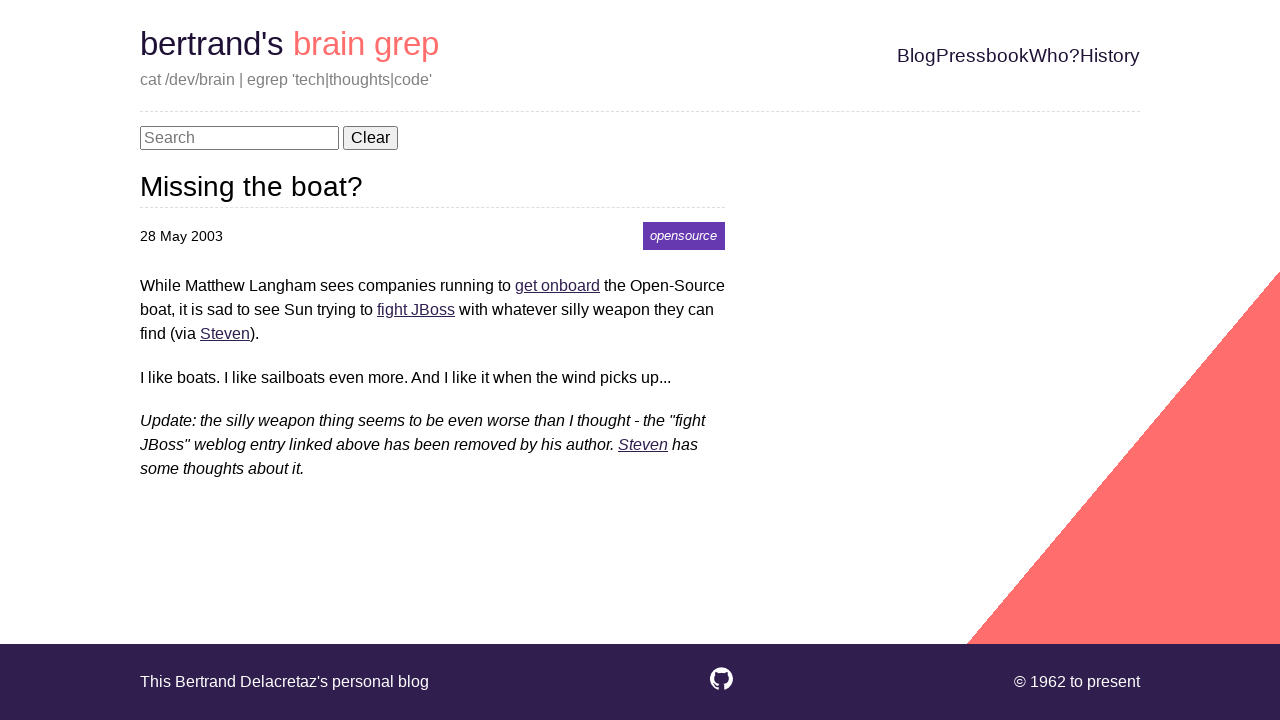

--- FILE ---
content_type: text/html; charset=UTF-8
request_url: https://grep.codeconsult.ch/2003/05/28/missing-the-boat/
body_size: 2003
content:
<!DOCTYPE html>
<html lang="en">
  <head>
    <meta charset="UTF-8" />
    <meta name="viewport" content="width=device-width, initial-scale=1, viewport-fit=cover">
    <title>Missing the boat? | Bertrand&#39;s brain grep</title>
    
<meta name="description" content="Bertrand Delacretaz&#39;s blog" />
<link rel="canonical" href="https://grep.codeconsult.ch/2003/05/28/missing-the-boat/" />

<meta property="og:type" content="website" />
<meta property="og:url" content="https://grep.codeconsult.ch/2003/05/28/missing-the-boat/" />
<meta property="og:locale" content="en_us" />
<meta property="og:site_name" content="Bertrand&#39;s brain grep" />
<meta property="og:title" content="Bertrand&#39;s brain grep | Missing the boat?" /> 
<meta property="og:description" content="Bertrand Delacretaz&#39;s blog" />
<meta property="og:image:alt" content="Page image for Bertrand&#39;s brain grep" />
<meta name="twitter:card" content="summary" />

<link rel="apple-touch-icon" sizes="180x180" href="/assets/images/apple-touch-icon.png">
<link rel="icon" type="image/png" sizes="32x32" href="/assets/images/favicon-32x32.png">
<link rel="icon" type="image/png" sizes="16x16" href="/assets/images/favicon-16x16.png">
<link rel="manifest" href="/assets/images/site.webmanifest">
<link rel="mask-icon" href="/assets/images/safari-pinned-tab.svg" color="#333333">
<link rel="shortcut icon" href="/assets/images/favicon.ico">
<meta name="msapplication-TileColor" content="#da532c">
<meta name="msapplication-config" content="/assets/images/browserconfig.xml">
<meta name="theme-color" content="#ffffff">

<link type="application/atom+xml" rel="alternate" href="https://grep.codeconsult.ch//feed.xml" title="Bertrand&#39;s brain grep">
    <link rel="stylesheet" href="/assets/styles/main.css">
    <link rel="stylesheet" href="/assets/css/prismjs-1.20.0-okaidia.css" rel="stylesheet">
  </head>
  <body>
    <div id="layout">
      <header role="banner">
    <div id="header--container">
        <div id="header--left">
            <div id="header--title">
                <a href="/" title="Bertrand&#39;s brain grep - ">
                    bertrand&#39;s brain grep
                </a>
            </div>
            <div id="header--subtitle">
                cat /dev/brain | egrep &#39;tech|thoughts|code&#39;
            </div>
        </div>
        <div id="header--right"><nav role="navigation">
    <ul><li>
                <a class="" href="/" title="Blog">
                    Blog
                </a>
            </li><li>
                <a class="" href="/pressbook/" title="Pressbook: all ze links!">
                    Pressbook
                </a>
            </li><li>
                <a class="" href="/about-me/" title="Who&#39;s this guy?">
                    Who?
                </a>
            </li><li>
                <a class="" href="/history/" title="History - all posts">
                    History
                </a>
            </li></ul>
</nav>
</div>
    </div>
</header>  
     
      <div id="main-container" role="document">
        <main role="main">
            
<div id="#search">
  <link rel="preload" href="/_pagefind/pagefind-ui.css" rel="stylesheet">
  <script defer src="/_pagefind/pagefind-ui.js" type="text/javascript"></script>
  <div id="search"></div>
  <script>
      window.addEventListener('DOMContentLoaded', (event) => {
          new PagefindUI({ element: "#search" });
      });
  </script>
</div>


<article>
    <h2>Missing the boat?</h2>
    <div class="post--header">
        <time datetime="">28 May 2003</time>
        <span class="tags"><span class="tags--container-inline tags--container">
   
    
      
      <span class="tag">
        <a href="/tags/opensource/">opensource</a>
      </span>
    
   
    
  
</span></span>
    </div>
    <div class="post--content">
        <p>While Matthew Langham sees companies running to <a href="http://www.oreillynet.com/pub/wlg/3234">get onboard</a> the Open-Source boat, it is sad to see Sun trying to <a href="http://www.shiftat.com/blog/page/werner/20030527#sun_reaffirms_no_jboss_at">fight JBoss</a> with whatever silly weapon they can find (via <a href="http://blogs.cocoondev.org/stevenn/archives/000957.html">Steven</a>).</p>
<p>I like boats. I like sailboats even more. And I like it when the wind picks up...</p>
<p><em>Update: the silly weapon thing seems to be even worse than I thought - the &quot;fight JBoss&quot; weblog entry linked above has been removed by his author. <a href="http://blogs.cocoondev.org/stevenn/archives/000968.html">Steven</a> has some thoughts about it.</em></p>

    </div>
</article>
        </main>
      </div>
      <footer role="contentinfo">
  <div id="footer--container">
    <div id="footer--left">
      <a href="/about-me/">
        This Bertrand Delacretaz&#39;s personal blog 
      </a>
    </div>
    <div id="footer--middle">
      <a href="https://github.com/bdelacretaz/bertrands-blog-2023/tree/master/./src/posts/2003/2003-05-28-missing-the-boat.md" title="Edit this page">
        <div style="width: 0; height: 0;"><svg xmlns="http://www.w3.org/2000/svg" xmlns:xlink="http://www.w3.org/1999/xlink"><symbol viewBox="0 0 32.58 31.77" id="svg-github" xmlns="http://www.w3.org/2000/svg"><path d="M16.29 0a16.29 16.29 0 0 0-5.15 31.75c.82.15 1.11-.36 1.11-.79v-2.77C7.7 29.18 6.74 26 6.74 26a4.36 4.36 0 0 0-1.81-2.39c-1.47-1 .12-1 .12-1a3.43 3.43 0 0 1 2.49 1.68 3.48 3.48 0 0 0 4.74 1.36 3.46 3.46 0 0 1 1-2.18c-3.62-.41-7.42-1.81-7.42-8a6.3 6.3 0 0 1 1.67-4.37 5.94 5.94 0 0 1 .16-4.31s1.37-.44 4.48 1.67a15.41 15.41 0 0 1 8.16 0c3.11-2.11 4.47-1.67 4.47-1.67a5.91 5.91 0 0 1 .2 4.28 6.3 6.3 0 0 1 1.67 4.37c0 6.26-3.81 7.63-7.44 8a3.85 3.85 0 0 1 1.11 3v4.47c0 .53.29.94 1.12.78A16.29 16.29 0 0 0 16.29 0Z" data-name="github-icon"/></symbol></svg></div>
        <svg class="icon " aria-describedby="symbol-github-desc" aria-labelledby="symbol-github-desc" role="group">
                  <desc id="symbol-github-desc-content">github icon</desc>
                  <use xlink:href="#svg-github"></use>
              </svg>
      </a>
      <img width="0" height="0" src="https://codeconsult.ch/stats/grep.codeconsult.ch/2003/05/28/missing-the-boat/"/>
    </div>
    <div id="footer--right"> 
      &copy; 1962 to present
    </div>
  </div>
</footer>
    </div>
    <script async type="module" src="/assets/js/pdf-viewer-web-component/pdf-viewer.esm.js"></script>
<script async nomodule src="/assets/js/pdf-viewer-web-component/pdf-viewer.js"></script>
  </body>
</html>